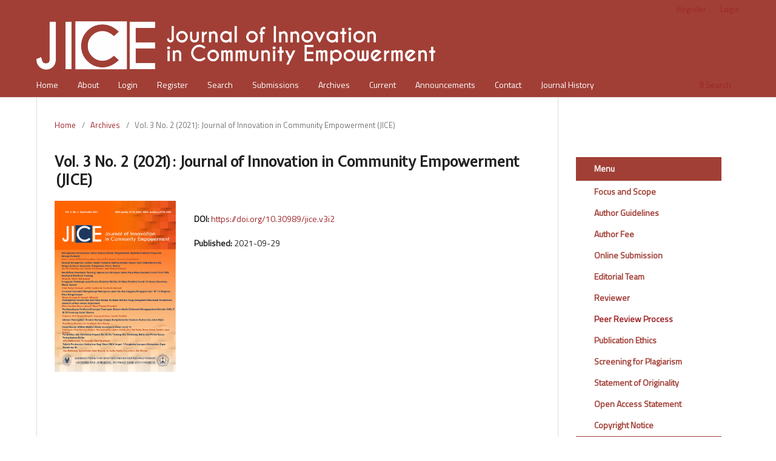

--- FILE ---
content_type: text/html; charset=utf-8
request_url: https://ejournal.unjaya.ac.id/index.php/jice/issue/view/57
body_size: 6180
content:
<!DOCTYPE html>
<html lang="en-US" xml:lang="en-US">
<head>
	<meta charset="utf-8">
	<meta name="viewport" content="width=device-width, initial-scale=1.0">
	<title>
		Vol. 3 No. 2 (2021): Journal of Innovation in Community Empowerment (JICE)
							| Journal of Innovation in Community Empowerment
			</title>

	
<meta name="generator" content="Open Journal Systems 3.3.0.19">
<meta name="google-site-verification" content="wwKHLsTbA09x4AZv0kQ34ar-DmXJG7k74HFjhrkhxkA" />
<meta name="msvalidate.01" content="4EEC91F52221547E1E57E0875D82CCDA" />
<meta name="google-site-verification" content="TD9l4ohoobO9ddfPSMMJiAxVyWaSI__ldiQY3J67GFk" />
<link rel="alternate" type="application/atom+xml" href="https://ejournal.unjaya.ac.id/index.php/jice/gateway/plugin/AnnouncementFeedGatewayPlugin/atom">
<link rel="alternate" type="application/rdf+xml" href="https://ejournal.unjaya.ac.id/index.php/jice/gateway/plugin/AnnouncementFeedGatewayPlugin/rss">
<link rel="alternate" type="application/rss+xml" href="https://ejournal.unjaya.ac.id/index.php/jice/gateway/plugin/AnnouncementFeedGatewayPlugin/rss2">
<link rel="alternate" type="application/atom+xml" href="https://ejournal.unjaya.ac.id/index.php/jice/gateway/plugin/WebFeedGatewayPlugin/atom">
<link rel="alternate" type="application/rdf+xml" href="https://ejournal.unjaya.ac.id/index.php/jice/gateway/plugin/WebFeedGatewayPlugin/rss">
<link rel="alternate" type="application/rss+xml" href="https://ejournal.unjaya.ac.id/index.php/jice/gateway/plugin/WebFeedGatewayPlugin/rss2">
	<link rel="stylesheet" href="https://ejournal.unjaya.ac.id/index.php/jice/$$$call$$$/page/page/css?name=stylesheet" type="text/css" /><link rel="stylesheet" href="https://ejournal.unjaya.ac.id/index.php/jice/$$$call$$$/page/page/css?name=font" type="text/css" /><link rel="stylesheet" href="https://ejournal.unjaya.ac.id/lib/pkp/styles/fontawesome/fontawesome.css?v=3.3.0.19" type="text/css" /><link rel="stylesheet" href="https://ejournal.unjaya.ac.id/plugins/generic/orcidProfile/css/orcidProfile.css?v=3.3.0.19" type="text/css" /><link rel="stylesheet" href="https://ejournal.unjaya.ac.id/public/journals/3/styleSheet.css?d=" type="text/css" />
</head>
<body class="pkp_page_issue pkp_op_view has_site_logo" dir="ltr">

	<div class="pkp_structure_page">

				<header class="pkp_structure_head" id="headerNavigationContainer" role="banner">
						
 <nav class="cmp_skip_to_content" aria-label="Jump to content links">
	<a href="#pkp_content_main">Skip to main content</a>
	<a href="#siteNav">Skip to main navigation menu</a>
		<a href="#pkp_content_footer">Skip to site footer</a>
</nav>

			<div class="pkp_head_wrapper">

				<div class="pkp_site_name_wrapper">
					<button class="pkp_site_nav_toggle">
						<span>Open Menu</span>
					</button>
										<div class="pkp_site_name">
																<a href="						https://ejournal.unjaya.ac.id/index.php/jice/index
					" class="is_img">
							<img src="https://ejournal.unjaya.ac.id/public/journals/3/pageHeaderLogoImage_en_US.png" width="2558" height="311"  />
						</a>
										</div>
				</div>

				
				<nav class="pkp_site_nav_menu" aria-label="Site Navigation">
					<a id="siteNav"></a>
					<div class="pkp_navigation_primary_row">
						<div class="pkp_navigation_primary_wrapper">
																				<ul id="navigationPrimary" class="pkp_navigation_primary pkp_nav_list">
								<li class="">
				<a href="https://ejournal.unjaya.ac.id/index.php/jice">
					Home
				</a>
							</li>
								<li class="">
				<a href="https://ejournal.unjaya.ac.id/index.php/jice/about">
					About
				</a>
							</li>
								<li class="">
				<a href="https://ejournal.unjaya.ac.id/index.php/jice/login">
					Login
				</a>
							</li>
								<li class="">
				<a href="https://ejournal.unjaya.ac.id/index.php/jice/user/register">
					Register
				</a>
							</li>
								<li class="">
				<a href="https://ejournal.unjaya.ac.id/index.php/jice/search/search">
					Search
				</a>
							</li>
								<li class="">
				<a href="https://ejournal.unjaya.ac.id/index.php/jice/about/submissions">
					Submissions
				</a>
							</li>
								<li class="">
				<a href="https://ejournal.unjaya.ac.id/index.php/jice/issue/archive">
					Archives
				</a>
							</li>
								<li class="">
				<a href="https://ejournal.unjaya.ac.id/index.php/jice/issue/current">
					Current
				</a>
							</li>
								<li class="">
				<a href="https://ejournal.unjaya.ac.id/index.php/jice/announcement">
					Announcements
				</a>
							</li>
								<li class="">
				<a href="https://ejournal.unjaya.ac.id/index.php/jice/about/contact">
					Contact
				</a>
							</li>
								<li class="">
				<a href="https://ejournal.unjaya.ac.id/index.php/jice/history">
					Journal History
				</a>
							</li>
			</ul>

				

																						<div class="pkp_navigation_search_wrapper">
									<a href="https://ejournal.unjaya.ac.id/index.php/jice/search" class="pkp_search pkp_search_desktop">
										<span class="fa fa-search" aria-hidden="true"></span>
										Search
									</a>
								</div>
													</div>
					</div>
					<div class="pkp_navigation_user_wrapper" id="navigationUserWrapper">
							<ul id="navigationUser" class="pkp_navigation_user pkp_nav_list">
								<li class="profile">
				<a href="https://ejournal.unjaya.ac.id/index.php/jice/user/register">
					Register
				</a>
							</li>
								<li class="profile">
				<a href="https://ejournal.unjaya.ac.id/index.php/jice/login">
					Login
				</a>
							</li>
										</ul>

					</div>
				</nav>
			</div><!-- .pkp_head_wrapper -->
		</header><!-- .pkp_structure_head -->

						<div class="pkp_structure_content has_sidebar">
			<div class="pkp_structure_main" role="main">
				<a id="pkp_content_main"></a>

<div class="page page_issue">

				<nav class="cmp_breadcrumbs" role="navigation" aria-label="You are here:">
	<ol>
		<li>
			<a href="https://ejournal.unjaya.ac.id/index.php/jice/index">
				Home
			</a>
			<span class="separator">/</span>
		</li>
		<li>
			<a href="https://ejournal.unjaya.ac.id/index.php/jice/issue/archive">
				Archives
			</a>
			<span class="separator">/</span>
		</li>
		<li class="current" aria-current="page">
			<span aria-current="page">
									Vol. 3 No. 2 (2021): Journal of Innovation in Community Empowerment (JICE)
							</span>
		</li>
	</ol>
</nav>
		<h1>
			Vol. 3 No. 2 (2021): Journal of Innovation in Community Empowerment (JICE)
		</h1>
			<div class="obj_issue_toc">

		
		<div class="heading">

									<a class="cover" href="https://ejournal.unjaya.ac.id/index.php/jice/issue/view/57">
								<img src="https://ejournal.unjaya.ac.id/public/journals/3/cover_issue_57_en_US.png" alt="					View Vol. 3 No. 2 (2021): Journal of Innovation in Community Empowerment (JICE)
				">
			</a>
		
				
																		<div class="pub_id doi">
					<span class="type">
						DOI:
					</span>
					<span class="id">
													<a href="https://doi.org/10.30989/jice.v3i2">
								https://doi.org/10.30989/jice.v3i2
							</a>
											</span>
				</div>
					
							<div class="published">
				<span class="label">
					Published:
				</span>
				<span class="value">
					2021-09-29
				</span>
			</div>
			</div>

		
		<div class="sections">
			<div class="section">
									<h2>
					Articles
				</h2>
						<ul class="cmp_article_list articles">
									<li>
						
	
<div class="obj_article_summary">
	
	<h3 class="title">
		<a id="article-625" href="https://ejournal.unjaya.ac.id/index.php/jice/article/view/625">
			Peningkatan Kemampuan Kader Remaja Dalam Pengendalian Hipertensi Melalui Posyandu Remaja Parikesit
					</a>
	</h3>

				<div class="meta">
				<div class="authors">
			Ratna Lestari, Miftafu Darussalam, Fajriyati Nur Azizah, Ferianto, Sriyati Sipora
		</div>
		
							<div class="pages">
				48-56
			</div>
		
		
	</div>
	
			<ul class="galleys_links">
																									<li>
																										
	
							

<a class="obj_galley_link pdf" href="https://ejournal.unjaya.ac.id/index.php/jice/article/view/625/515" aria-labelledby=article-625>

		
	PDF (Bahasa Indonesia)

	</a>
				</li>
					</ul>
	
	
</div>
					</li>
									<li>
						
	
<div class="obj_article_summary">
	
	<h3 class="title">
		<a id="article-646" href="https://ejournal.unjaya.ac.id/index.php/jice/article/view/646">
			Edukasi Manajemen Latihan Pasien Diabetes Melitus Melalui Senam Kaki Diabetikum Pada Warga di Dusun Kanoman, Pungkuran, Pleret, Bantul
					</a>
	</h3>

				<div class="meta">
				<div class="authors">
			Ike Wuri Winahyu Sari, Novita Nirmalasari, Rizqi Wahyu Hidayati
		</div>
		
							<div class="pages">
				57-65
			</div>
		
		
	</div>
	
			<ul class="galleys_links">
																									<li>
																										
	
							

<a class="obj_galley_link pdf" href="https://ejournal.unjaya.ac.id/index.php/jice/article/view/646/516" aria-labelledby=article-646>

		
	PDF (Bahasa Indonesia)

	</a>
				</li>
					</ul>
	
	
</div>
					</li>
									<li>
						
	
<div class="obj_article_summary">
	
	<h3 class="title">
		<a id="article-626" href="https://ejournal.unjaya.ac.id/index.php/jice/article/view/626">
			Pendidikan Kesehatan Tentang Jajanan dan Makanan Sehat Pada Masa Pandemi Covid-19 Di TPQ Warisatul Muslimin Tuntang 
					</a>
	</h3>

				<div class="meta">
				<div class="authors">
			Winarsih, Wiwin  Hidriyawati
		</div>
		
							<div class="pages">
				66-72
			</div>
		
		
	</div>
	
			<ul class="galleys_links">
																									<li>
																										
	
							

<a class="obj_galley_link pdf" href="https://ejournal.unjaya.ac.id/index.php/jice/article/view/626/517" aria-labelledby=article-626>

		
	PDF (Bahasa Indonesia)

	</a>
				</li>
					</ul>
	
	
</div>
					</li>
									<li>
						
	
<div class="obj_article_summary">
	
	<h3 class="title">
		<a id="article-632" href="https://ejournal.unjaya.ac.id/index.php/jice/article/view/632">
			Gangguan Psikologis pada Pasien Diabetes Melitus Di Masa Pandemi Covid-19 Dusun Kanoman, Pleret, Bantul
					</a>
	</h3>

				<div class="meta">
				<div class="authors">
			Rizqi Wahyu Hidayati, Latifah Susilowati, Novita Nirmalasari
		</div>
		
							<div class="pages">
				73-77
			</div>
		
		
	</div>
	
			<ul class="galleys_links">
																									<li>
																										
	
							

<a class="obj_galley_link pdf" href="https://ejournal.unjaya.ac.id/index.php/jice/article/view/632/519" aria-labelledby=article-632>

		
	PDF (Bahasa Indonesia)

	</a>
				</li>
					</ul>
	
	
</div>
					</li>
									<li>
						
	
<div class="obj_article_summary">
	
	<h3 class="title">
		<a id="article-628" href="https://ejournal.unjaya.ac.id/index.php/jice/article/view/628">
			Ceramah Interaktif Menghadapi Menopause  pada Ibu-Ibu Anggota Pengajian Iqro’ RT 14 Maguwo  Desa Banguntapan   
					</a>
	</h3>

				<div class="meta">
				<div class="authors">
			Nining Tunggal Sri Sunarti, Winarsih -
		</div>
		
							<div class="pages">
				78-87
			</div>
		
		
	</div>
	
			<ul class="galleys_links">
																									<li>
																										
	
							

<a class="obj_galley_link pdf" href="https://ejournal.unjaya.ac.id/index.php/jice/article/view/628/520" aria-labelledby=article-628>

		
	PDF (Bahasa Indonesia)

	</a>
				</li>
					</ul>
	
	
</div>
					</li>
									<li>
						
	
<div class="obj_article_summary">
	
	<h3 class="title">
		<a id="article-624" href="https://ejournal.unjaya.ac.id/index.php/jice/article/view/624">
			Peningkatan Sensitivitas Kaki Pada Pasien Diabetes Melitus Yang Mengalami Neuropati Diabetikum Melalui Latihan Senam Ergonomik
					</a>
	</h3>

				<div class="meta">
				<div class="authors">
			Maria Karolina Selano, Suhadi, Maria Theresia Priyastuti
		</div>
		
							<div class="pages">
				88-97
			</div>
		
		
	</div>
	
			<ul class="galleys_links">
																									<li>
																										
	
							

<a class="obj_galley_link pdf" href="https://ejournal.unjaya.ac.id/index.php/jice/article/view/624/521" aria-labelledby=article-624>

		
	PDF (Bahasa Indonesia)

	</a>
				</li>
					</ul>
	
	
</div>
					</li>
									<li>
						
	
<div class="obj_article_summary">
	
	<h3 class="title">
		<a id="article-634" href="https://ejournal.unjaya.ac.id/index.php/jice/article/view/634">
			Pendampingan Penilaian Kesiapan Penerapan Rekam Medis Elektronik Menggunakan Metode DOQ-IT  di RS Condong Catur Sleman 
					</a>
	</h3>

				<div class="meta">
				<div class="authors">
			Praptana, Kori Puspita Ningsih, Sugeng Santoso, Imaniar Sevtiani
		</div>
		
							<div class="pages">
				98-104
			</div>
		
		
	</div>
	
			<ul class="galleys_links">
																									<li>
																										
	
							

<a class="obj_galley_link pdf" href="https://ejournal.unjaya.ac.id/index.php/jice/article/view/634/522" aria-labelledby=article-634>

		
	PDF (Bahasa Indonesia)

	</a>
				</li>
					</ul>
	
	
</div>
					</li>
									<li>
						
	
<div class="obj_article_summary">
	
	<h3 class="title">
		<a id="article-594" href="https://ejournal.unjaya.ac.id/index.php/jice/article/view/594">
			Edukasi Pencegahan Anemia Remaja dengan Komplementer Ramuan Kurma dan Jeruk Nipis
					</a>
	</h3>

				<div class="meta">
				<div class="authors">
			Reni Merta Kusuma, Lily Yulaikhah, Budi Rahayu
		</div>
		
							<div class="pages">
				105-112
			</div>
		
		
	</div>
	
			<ul class="galleys_links">
																									<li>
																										
	
							

<a class="obj_galley_link pdf" href="https://ejournal.unjaya.ac.id/index.php/jice/article/view/594/527" aria-labelledby=article-594>

		
	PDF (Bahasa Indonesia)

	</a>
				</li>
					</ul>
	
	
</div>
					</li>
									<li>
						
	
<div class="obj_article_summary">
	
	<h3 class="title">
		<a id="article-642" href="https://ejournal.unjaya.ac.id/index.php/jice/article/view/642">
			Pemanfaatan UMKM Melalui Media Sosial pada Masa Covid 19
					</a>
	</h3>

				<div class="meta">
				<div class="authors">
			Erdiansyah, Ninin Non Ayu Salmah, Muhammad Kurniawan, Maliah, Nisa  Ulul Mafra, Benny Usman, Sundari, Agus Mulyani
		</div>
		
							<div class="pages">
				113-117
			</div>
		
		
	</div>
	
			<ul class="galleys_links">
																									<li>
																										
	
							

<a class="obj_galley_link pdf" href="https://ejournal.unjaya.ac.id/index.php/jice/article/view/642/528" aria-labelledby=article-642>

		
	PDF (Bahasa Indonesia)

	</a>
				</li>
					</ul>
	
	
</div>
					</li>
									<li>
						
	
<div class="obj_article_summary">
	
	<h3 class="title">
		<a id="article-648" href="https://ejournal.unjaya.ac.id/index.php/jice/article/view/648">
			Pendidikan dan Kesehatan Kepada Ibu Balita Tentang Gizi Seimbang Balita dan Pemeriksaan Pertumbuhan Balita
					</a>
	</h3>

				<div class="meta">
				<div class="authors">
			Alfie Ardiana Sari, Tri Sunarsih, Dian Puspitasari
		</div>
		
							<div class="pages">
				118-122
			</div>
		
		
	</div>
	
			<ul class="galleys_links">
																									<li>
																										
	
							

<a class="obj_galley_link pdf" href="https://ejournal.unjaya.ac.id/index.php/jice/article/view/648/530" aria-labelledby=article-648>

		
	PDF (Bahasa Indonesia)

	</a>
				</li>
					</ul>
	
	
</div>
					</li>
									<li>
						
	
<div class="obj_article_summary">
	
	<h3 class="title">
		<a id="article-633" href="https://ejournal.unjaya.ac.id/index.php/jice/article/view/633">
			Teknik Pembuatan Herbarium Bagi Siswa SMA Negeri 1 Pangkalan Lampam Kabupaten Ogan Komering Ilir
					</a>
	</h3>

				<div class="meta">
				<div class="authors">
			Inka Dahlianah, Syaiful Eddy, Dewi Rosanti, Ita Emilia, Yunita Panca Putri, Dwi Warsari
		</div>
		
							<div class="pages">
				123-127
			</div>
		
		
	</div>
	
			<ul class="galleys_links">
																									<li>
																										
	
							

<a class="obj_galley_link pdf" href="https://ejournal.unjaya.ac.id/index.php/jice/article/view/633/529" aria-labelledby=article-633>

		
	PDF (Bahasa Indonesia)

	</a>
				</li>
					</ul>
	
	
</div>
					</li>
							</ul>
				</div>
		</div><!-- .sections -->
</div>
	</div>

	</div><!-- pkp_structure_main -->

									<div class="pkp_structure_sidebar left" role="complementary" aria-label="Sidebar">
				<div class="pkp_block block_custom" id="customblock-sidebar">
	<h2 class="title pkp_screen_reader">sidebar</h2>
	<div class="content">
		<p>&nbsp;</p>
<table style="width: 100%;" cellspacing="0" align="left">
<tbody>
<tr>
<td style="height: 40px; vertical-align: middle; border-bottom: 1px solid #ffffff; background-color: #a13f36; width: 100%; text-align: left; padding-left: 30px;"><span style="color: #ffff;"><strong>Menu</strong></span></td>
</tr>
<tr>
<td style="height: 35px; vertical-align: middle; border-bottom: 1px solid #ffffff; background-color: #ffffff; width: 100%; text-align: left; padding-left: 30px;"><a href="https://ejournal.unjaya.ac.id/index.php/jice/scope"><span style="color: #a13f36;"><strong>Focus and Scope</strong></span></a></td>
</tr>
<tr>
<td style="height: 35px; vertical-align: middle; border-bottom: 1px solid #ffffff; background-color: #ffffff; width: 100%; text-align: left; padding-left: 30px;"><a href="https://ejournal.unjaya.ac.id/index.php/jice/guideline"><span style="color: #a13f36;"><strong>Author Guidelines</strong></span></a></td>
</tr>
<tr style="padding-left: 30px;">
<td style="height: 35px; vertical-align: middle; border-bottom: 1px solid #ffffff; background-color: #ffffff; width: 100%; text-align: left; padding-left: 30px;"><a href="https://ejournal.unjaya.ac.id/index.php/jice/authorfees"><span style="color: #a13f36;"><strong>Author Fee</strong></span></a></td>
</tr>
<tr style="padding-left: 30px;">
<td style="height: 35px; vertical-align: middle; border-bottom: 1px solid #ffffff; background-color: #ffffff; width: 100%; text-align: left; padding-left: 30px;"><a href="https://ejournal.unjaya.ac.id/index.php/jice/about/submissions"><span style="color: #a13f36;"><strong>Online Submission</strong></span></a></td>
</tr>
<tr style="padding-left: 30px;">
<td style="height: 35px; vertical-align: middle; border-bottom: 1px solid #ffffff; background-color: #ffffff; width: 100%; text-align: left; padding-left: 30px;"><a href="https://ejournal.unjaya.ac.id/index.php/jice/editorial"><span style="color: #a13f36;"><strong>Editorial Team</strong></span></a></td>
</tr>
<tr style="padding-left: 30px;">
<td style="height: 35px; vertical-align: middle; border-bottom: 1px solid #ffffff; background-color: #ffffff; width: 100%; text-align: left; padding-left: 30px;"><a href="https://ejournal.unjaya.ac.id/index.php/jice/reviewer"><span style="color: #a13f36;"><strong>Reviewer</strong></span></a></td>
</tr>
<tr style="padding-left: 30px;">
<td style="height: 35px; vertical-align: middle; border-bottom: 1px solid #ffffff; background-color: #ffffff; width: 100%; text-align: left; padding-left: 30px;"><strong><a href="https://ejournal.unjaya.ac.id/index.php/jice/policyreview">Peer Review Process</a></strong></td>
</tr>
<tr style="padding-left: 30px;">
<td style="height: 35px; vertical-align: middle; border-bottom: 1px solid #ffffff; background-color: #ffffff; width: 100%; text-align: left; padding-left: 30px;"><a href="https://ejournal.unjaya.ac.id/index.php/jice/ethics"><span style="color: #a13f36;"><strong>Publication Ethics</strong></span></a></td>
</tr>
<tr style="padding-left: 30px;">
<td style="height: 35px; vertical-align: middle; border-bottom: 1px solid #ffffff; background-color: #ffffff; width: 100%; text-align: left; padding-left: 30px;"><a href="https://ejournal.unjaya.ac.id/index.php/jice/plagiarism"><span style="color: #a13f36;"><strong>Screening for Plagiarism</strong></span></a></td>
</tr>
<tr style="padding-left: 30px;">
<td style="height: 35px; vertical-align: middle; border-bottom: 1px solid #ffffff; background-color: #ffffff; width: 100%; text-align: left; padding-left: 30px;"><a href="https://ejournal.unjaya.ac.id/index.php/jice/originality"><span style="color: #a13f36;"><strong>Statement of Originality</strong></span></a></td>
</tr>
<tr style="padding-left: 30px;">
<td style="height: 35px; vertical-align: middle; border-bottom: 1px solid #ffffff; background-color: #ffffff; width: 100%; text-align: left; padding-left: 30px;"><a href="https://ejournal.unjaya.ac.id/index.php/jice/access"><span style="color: #a13f36;"><strong>Open Access Statement</strong></span></a></td>
</tr>
<tr style="padding-left: 30px;">
<td style="height: 35px; vertical-align: middle; border-bottom: 1px solid #ffffff; background-color: #ffffff; width: 100%; text-align: left; padding-left: 30px;"><a href="https://ejournal.unjaya.ac.id/index.php/jice/copyright"><span style="color: #a13f36;"><strong>Copyright Notice</strong></span></a></td>
</tr>
<tr>
<td style="height: 40px; vertical-align: middle; border-bottom: 1px solid #ffffff; background-color: #a13f36; width: 100%; padding-left: 30px; text-align: center;"><span style="color: #ffff;"><strong>Template Journal</strong></span></td>
</tr>
<tr>
<td style="height: 35px; vertical-align: middle; border-bottom: 1px solid #ffffff; background-color: #ffffff; width: 100%; text-align: left; padding-left: 30px;"><a href="https://docs.google.com/document/d/1pUK2ovsqzbPEaFik-Duuq-XnmLgVFVfw/edit?usp=sharing&amp;ouid=108290621458043192448&amp;rtpof=true&amp;sd=true" target="_blank" rel="noopener"><img style="display: block; margin-left: auto; margin-right: auto;" src="https://journal.unilak.ac.id/public/site/images/utamax01/Utamax_Article_Temp.png" alt="" width="293" height="133"></a></td>
</tr>
<tr>
<td style="height: 40px; vertical-align: middle; border-bottom: 1px solid #ffffff; background-color: #a13f36; width: 100%; padding-left: 30px; text-align: center;"><span style="color: #ffff;"><strong>References Tools</strong></span></td>
</tr>
<tr>
<td style="height: 35px; vertical-align: middle; border-bottom: 1px solid #ffffff; text-align: center; background-color: #ffffff; width: 100%;"><a href="https://www.mendeley.com/download-reference-manager/windows" target="_blank" rel="noopener"><img src="https://s3.amazonaws.com/libapps/accounts/49814/images/citation_mendeley.png" alt="" width="328" height="64"></a></td>
</tr>
<tr>
<td style="height: 35px; vertical-align: middle; border-bottom: 1px solid #ffffff; text-align: center; background-color: #ffffff; width: 100%;"><a href="https://endnote.com/" target="_blank" rel="noopener"><img src="http://shortwhitecoats.com/wp-content/uploads/2011/11/endnotegif1.gif" alt="" width="260" height="83"></a></td>
</tr>
<tr>
<td style="height: 35px; vertical-align: middle; border-bottom: 1px solid #ffffff; text-align: center; background-color: #ffffff; width: 100%;"><a href="https://www.zotero.org/" target="_blank" rel="noopener"><img src="https://qmplus.qmul.ac.uk/pluginfile.php/1067167/mod_book/chapter/73653/Zotero%20image.PNG" alt="" width="263" height="105"></a></td>
</tr>
<tr>
<td style="height: 40px; vertical-align: middle; border-bottom: 1px solid #ffffff; background-color: #a13f36; width: 100%; padding-left: 30px; text-align: center;"><span style="color: #ffff;"><strong>Citation Analysis</strong></span></td>
</tr>
<tr>
<td style="height: 35px; vertical-align: middle; border-bottom: 1px solid #ffffff; text-align: center; background-color: #ffffff; width: 100%;"><a href="https://scholar.google.co.id/citations?user=PoCS7iIAAAAJ" target="_blank" rel="noopener"><img src="https://upload.wikimedia.org/wikipedia/commons/a/a9/Google_Scholar_logo_2015.PNG" alt="" width="294" height="113"></a></td>
</tr>
<tr>
<td style="height: 40px; vertical-align: middle; border-bottom: 1px solid #ffffff; background-color: #a13f36; width: 100%; padding-left: 30px; text-align: center;"><span style="color: #ffff;"><strong>Indexing</strong></span></td>
</tr>
<tr>
<td style="height: 35px; vertical-align: middle; border-bottom: 1px solid #ffffff; text-align: center; background-color: #ffffff; width: 100%;"><br>
<p><a title="Sinta4" href="https://sinta.kemdikbud.go.id/journals/profile/13381"><img src="https://ejournal.unjaya.ac.id/public/site/images/tsunarsih/logo-sinta4.jpg" alt="Sinta4" width="348" height="115"></a></p>
<p><a href="https://garuda.kemdikbud.go.id/journal/view/22669" target="_blank" rel="noopener"><img src="https://garuda.kemdikbud.go.id/assets/img/garuda1.png" width="329" height="126"></a></p>
</td>
</tr>
<tr>
<td style="height: 35px; vertical-align: middle; border-bottom: 1px solid #ffffff; text-align: center; background-color: #ffffff; width: 100%;"><a href="https://app.dimensions.ai/discover/publication?search_mode=content&amp;and_facet_source_title=jour.1428299" target="_blank" rel="noopener"><img src="/public/site/images/tsunarsih/picture10.png"></a></td>
</tr>
<tr>
<td style="height: 35px; vertical-align: middle; border-bottom: 1px solid #ffffff; text-align: center; background-color: #ffffff; width: 100%;"><a href="https://search.crossref.org/" target="_blank" rel="noopener"><img src="https://assets.crossref.org/logo/crossref-logo-landscape-200.png" width="329" height="126"></a></td>
</tr>
<tr>
<td style="height: 40px; vertical-align: middle; border-bottom: 1px solid #ffffff; text-align: center; background-color: #ffff; width: 100%;"><!-- Default Statcounter code for Journal of Innovation in Communi
https://ejournal.unjaya.ac.id/index.php/jice --><noscript><div class="statcounter"><a title="Web Analytics"
href="https://statcounter.com/" target="_blank"><img class="statcounter"
src="https://c.statcounter.com/12695159/0/611c28f8/0/" alt="Web Analytics"
referrerPolicy="no-referrer-when-downgrade"></a></div></noscript><!-- End of Statcounter Code --><span style="color: #a13f36;"><strong> <a href="https://statcounter.com/p12695159/?guest=1">Visitors Statistik</a></strong></span></td>
</tr>
</tbody>
</table>
	</div>
</div>
<div class="pkp_block block_information">
	<h2 class="title">Information</h2>
	<div class="content">
		<ul>
							<li>
					<a href="https://ejournal.unjaya.ac.id/index.php/jice/information/readers">
						For Readers
					</a>
				</li>
										<li>
					<a href="https://ejournal.unjaya.ac.id/index.php/jice/information/authors">
						For Authors
					</a>
				</li>
										<li>
					<a href="https://ejournal.unjaya.ac.id/index.php/jice/information/librarians">
						For Librarians
					</a>
				</li>
					</ul>
	</div>
</div>

			</div><!-- pkp_sidebar.left -->
			</div><!-- pkp_structure_content -->

<div class="pkp_structure_footer_wrapper" role="contentinfo">
	<a id="pkp_content_footer"></a>

	<div class="pkp_structure_footer">

					<div class="pkp_footer_content">
				<h3>Journal of Innovation in Community Empowerment (JICE)</h3>
<p>ISSN : <a href="http://issn.pdii.lipi.go.id/issn.cgi?daftar&amp;1557464748&amp;1&amp;&amp;" target="_blank" rel="noopener">2716-3490</a> (Print)</p>
<p>ISSN : <a href="http://issn.pdii.lipi.go.id/issn.cgi?daftar&amp;1557466058&amp;1&amp;&amp;" target="_blank" rel="noopener">2716-3504</a> (Online)</p>
<p><strong>Lembaga Penelitian dan Pengabdian kepada Masyarakat (LPPM)</strong></p>
<p><strong>UNIVERSITAS JENDERAL ACHMAD YANI YOGYAKARTA<br />Kampus 1:</strong><br />Jl. Siliwangi, Ringroad Barat, Banyuraden, Gamping, Sleman<br />Daerah Istimewa Yogyakarta 55293<br />Telp. (0274) 552489, Email. jice.unjaya@gmail.com</p>
			</div>
		
		<div class="pkp_brand_footer" role="complementary">
			<a href="https://ejournal.unjaya.ac.id/index.php/jice/about/aboutThisPublishingSystem">
				<img alt="More information about the publishing system, Platform and Workflow by OJS/PKP." src="https://ejournal.unjaya.ac.id/templates/images/ojs_brand.png">
			</a>
		</div>
	</div>
</div><!-- pkp_structure_footer_wrapper -->

</div><!-- pkp_structure_page -->

<script src="https://ejournal.unjaya.ac.id/lib/pkp/lib/vendor/components/jquery/jquery.min.js?v=3.3.0.19" type="text/javascript"></script><script src="https://ejournal.unjaya.ac.id/lib/pkp/lib/vendor/components/jqueryui/jquery-ui.min.js?v=3.3.0.19" type="text/javascript"></script><script src="https://ejournal.unjaya.ac.id/plugins/themes/default/js/lib/popper/popper.js?v=3.3.0.19" type="text/javascript"></script><script src="https://ejournal.unjaya.ac.id/plugins/themes/default/js/lib/bootstrap/util.js?v=3.3.0.19" type="text/javascript"></script><script src="https://ejournal.unjaya.ac.id/plugins/themes/default/js/lib/bootstrap/dropdown.js?v=3.3.0.19" type="text/javascript"></script><script src="https://ejournal.unjaya.ac.id/plugins/themes/default/js/main.js?v=3.3.0.19" type="text/javascript"></script>


</body>
</html>


--- FILE ---
content_type: text/css
request_url: https://ejournal.unjaya.ac.id/public/journals/3/styleSheet.css?d=
body_size: 2766
content:
/* ===================
   Agritech stylesheet 
   Ver X: 21-4-2019
   Copyright 2018 Joaquim Baeta <mail@joaquimbaeta.com>
                  Black <https://danny-pradana.namaku.pro>
				  				  
   This program is free software: you can redistribute it and/or modify
   it under the terms of the GNU General Public License as published by
   the Free Software Foundation, either version 3 of the License, or
   (at your option) any later version.
   
   This program is distributed in the hope that it will be useful,
   but WITHOUT ANY WARRANTY; without even the implied warranty of
   MERCHANTABILITY or FITNESS FOR A PARTICULAR PURPOSE.  See the
   GNU General Public License for more details.
   
   You should have received a copy of the GNU General Public License
   along with this program.  If not, see <https://www.gnu.org/licenses/>.
   
	1. 	Typography (Font Tulisan)
		Reference: https://fonts.google.com/
	2.	Main Container
		Bug Fixed on left Nusantara2SteelBlue Themes
			- The sidebar not appear on desktop and tablet
			- Container isn't looking good on all device (Tablet)
			- Etc
	3.	Header & Menu
	4.	Navbar
		Bug Fixed on left column on Nusantara2SteelBlue Themes
			- The The menu not on a center position
			- Etc
	5.	Sidebar
		

   =================== */


/* 1. TYPOGRAPHY (Font Tulisan) */

		@import url('https://fonts.googleapis.com/css?family=Expletus+Sans|Titillium+Web');

		h3,h4,h5,h6,p,a,span{
			font-family: 'Titillium Web', sans-serif !important;
		}
		h1,h2{
			font-family: 'Expletus Sans', cursive !important;
		}
/* 2. MAIN Container */

		#container {
			background-image: none !important;
			background: #fff;
			text-align: justify;
		}

		a {
			transition: ease-in-out 0.15s;
		}

		a:hover {
			text-decoration: none !important;
			color: #26142b !important;
		}

		a:active, a:link, a:visited {
			color: #9e262a;
			text-decoration: none;
		}

		ul li a, .block p a{
			text-decoration: none !important;
			transition: ease-in-out 0.15s;
		}

		ul li a:hover, .block p a:hover {
			color: #9e262a !important;
		}
		
		p {
    text-align: justify;
}

/* 3. HEADER */

		#header {
			background: #26142b;
			min-height: 210px;
		}

		#header h1 {
			font-family: 'Expletus Sans' !important;
			font-size: 4rem;
			color: #e6e0e8;
			text-shadow: none;
			text-align: center;
			line-height: 0;
			margin-top: 4rem;
			margin-bottom: 4rem;
		}

		#header h5 {
			color: #a592ab;
			text-align: center;
		}

/* 4. NAVBAR */

		#navbar {
			background-color: #26142b;
		}

		#navbar a {
			transition: ease-in-out 0.15s;
		}

		#navbar a:hover {
			background: #26142b;
			text-shadow: none;
			color: #9e262a !important;
		}

/* 5. SIDEBAR */

ul.sidemenu li:first-child a {
    border-top: none;
}

ul.sidemenu li a, #rightSidebar div p a, .block ul li a, .block a {
    background-color: #EAEAEA !important;
    color: #26142B !important;
}

ul.sidemenu li a:hover, #rightSidebar div p a:hover, .block ul li a:hover, .block a:hover {
	background-color: #fff;
	color: #9E262A !important;
}

.block li:before {
  border-color: transparent #306998;		
}

ul.sidemenu li a {
    border-bottom: none;
}

#leftSidebar div.block span.blockTitle, #rightSidebar div.block span.blockTitle {
    background-color: #EAEAEA !important;
    color: #9E262A !important;
    border-bottom: 1px #9E262A solid;
}

#leftSidebar div.block span.blockTitle, #rightSidebar div.block span.blockTitle {
	padding: 5px !important;
    margin-bottom: 12px;
    background: none;
}

#sidebarUser form table tr td input {
    width: 6.5em !important;
    margin-top: 5px;
}
#sidebarUser form table tr td input[type="checkbox"] {
    width: 1em;
}
ul.sidemenu.full {
    margin: 0;
}
.block, .block p, .block p a, .block span {
    background-color: #EAEAEA !important;
    padding: 5px !important;
}
#rightSidebar {
    padding-left: 5px;
}
ul.sidemenu li a {
    background-color: #26142B!important;
    margin-top: 2px;
    color: #EAEAEA!important;
}
#rightSidebar {
    border: 0px solid #000;
}

/* Pengaturan Tulisan Description */
#journalDescription > p:first-child:first-letter, #pkp-about-history > p:first-child:first-letter {
	float: left;
	color: #333;
	font-size: 75px;
	line-height: 60px;
	padding: 5px 10px 0 0;
}












/* Announcement */

@media (max-width: 480px){
	#journalDescription {
		width: 90% !important;
	}
	.logo-bottom{
		float: none !important;
		margin-bottom: 15px;
		display:block;
	}
	p.text-logo{
		text-align:justify !important;
	}
	img.logo-bottom {
		margin: 0 auto;    
	}
	#navbar.opened{
		margin-top:40px;
		margin-left: 0px;
	}
}
@media (min-width:481px){
	#journalDescription {
		width: 100% !important;
	}
	#pageFooter p span.text {
		display: -webkit-box;
		padding-left: 20px;
		padding-right: 20px;
	}
}
@media (min-width:1024px){
	#leftSidebar {
		width: 180px;
		display: block;
	}
	#navbar {
		margin-top: -45px;
		margin-left: -9%;
	}
	#body {
		margin: 0px !important;
		width:100%;
	}
}
@media (min-width: 1081x){
	#container{
		overflow:hidden;
	}
	#navbar {
		margin-left: -12%;
	}
}
/** Additional Setting For centering the Nav on Desktop And Big Screen **/
@media screen and (min-width: 1280px) {
	#navbar {
		margin-left: -15%;
	}
}

@media (min-width: 768px) and (max-width:1024px){
	#journalDescription {
		width: 100% !important;
	}
	#pageFooter p span.text {
		display: -webkit-box;
		padding-left: 20px;
		padding-right: 20px;
	}
	/** Left Style **/
	#leftSidebar {
		width: 180px;
		display: block;
	}
	#navbar {
		margin-top: -45px;
		margin-left: -9%;
	}
	#body {
		margin: 0px;
		width:100%;
	}
	#main {
		width: 78%;
	}
	#navbar {
		margin-top: -45px;
		margin-left: -25%;
    /* overflow: scroll; */
		display: block;
		width: 1024px;
	}
	#container {
		width: 1080px !important;
		min-width: 730px !important;
		margin: 0px auto;
		text-align: center;
	}
}

#announcementsHome h3 {
	color:#26142b !important;
}
/**table announcement**/
.announcements tbody tr td h4,.announcements tbody tr td p,table.announcements td.posted,table.announcements td.description{
	color:#26142b !important;
}
#announcementsHome {
    margin:0px !important;
}

#content h3 {
    margin: 0px !important;
    padding-top: 0.3em !important;
	font-size: 1.4em !important
}
#content h4{
	padding-left: 15px;
}
#journalDescription {
    padding-left: 15px;
    padding-right: 15px;
}
#content{
	padding-right:25px;
	text-align: justify;
}
table.announcements {
    padding-left: 15px;
    padding-right: 15px;
}

table.announcementsMore {
    padding-bottom: 20px;
}
table.announcementsMore tbody tr td a {
    padding: 15px;
    margin-right: 5px;
    color: #26142b;
}
#main h2 {
    margin: 0px !important;
	padding-top: 0.5em;
	padding-bottom: .5em;
}

#pageFooter p a img, .indexers a img, #customblock-Tools p img{
    width: 100px;
	filter: sepia(100%) hue-rotate(250deg) saturate(100%);
}
#pageFooter p a img:hover{
	filter:grayscale(0%);
}
.indexers a img:hover{
    filter: sepia(100%) hue-rotate(300deg) saturate(390%);
}
#pageFooter p {
    text-align: center;
}
#pageFooter h3 {
    text-align: center;
}

/**Form **/
#sidebarUser form table tr td input {
    width: 6.5em;
    margin-top: 5px;
}

/** Article **/
.tocArticle {
    border-bottom: 1px solid #d2d2d2;
}
table.tocArticle tr {
    background-color: #fff !important;
}
.tocAuthors, table.tocArticle a {
	font-style:normal;
}

/** Menu Navigation Mobile **/
	#main a.nav-toggle {
		background-color: #9E262A;
		color: #fff!important;
	}
	#main a.nav-toggle {
		background-color: #9E262A;
		color: #fff!important;
	}
	div#navbar ul li a{
		color: #fff!important;
	}
/** Side Menu **/
ul.sidemenu li a {
    padding: .3em 12px .3em 12px;
}

/**logo bottom**/

.logo-bottom{
    float: left;
    padding: 5px;
    margin-top: 15px;
	width:150px;
} 
